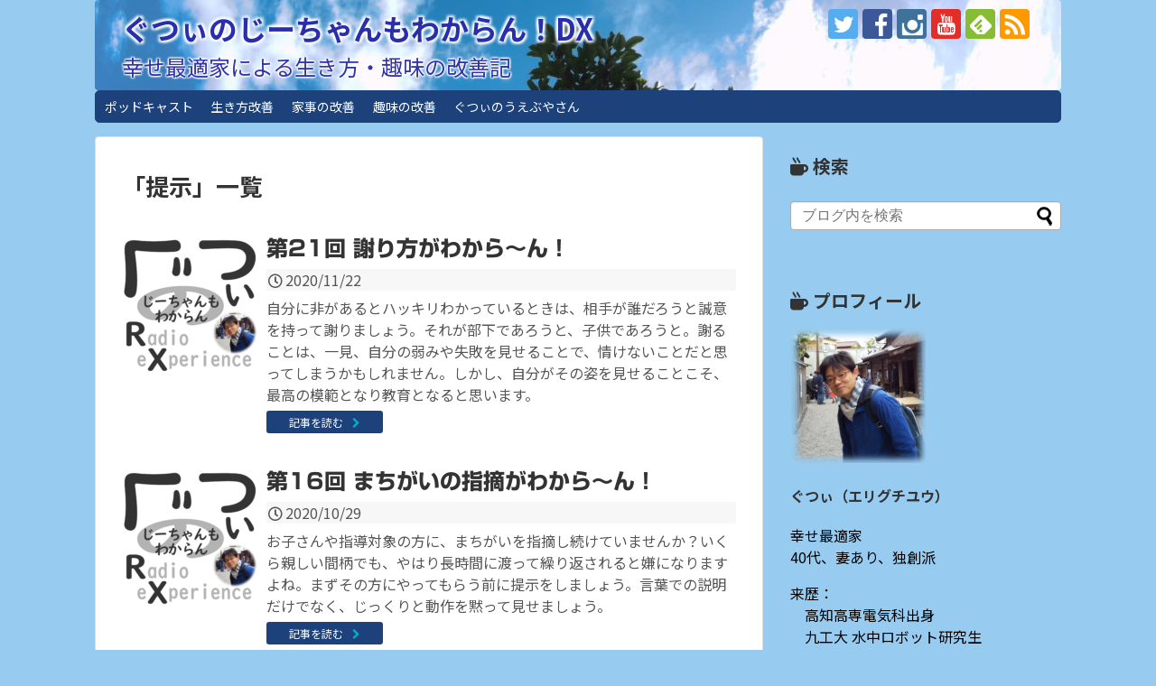

--- FILE ---
content_type: text/html; charset=UTF-8
request_url: https://eriguchiyu.com/tag/%E6%8F%90%E7%A4%BA/
body_size: 15371
content:
<!DOCTYPE html>
<html lang="ja">
<head>
<meta name="google-site-verification" content="q8VZoDAcHfbp0JLwKz9Rzn_N0lZwL0ydPniqT3qSUgY" />
<meta charset="UTF-8">
  <meta name="viewport" content="width=1280, maximum-scale=1, user-scalable=yes">
<link rel="alternate" type="application/rss+xml" title="ぐつぃのじーちゃんもわからん！DX RSS Feed" href="https://eriguchiyu.com/feed/" />
<link rel="pingback" href="https://eriguchiyu.com/xmlrpc.php" />
<meta name="robots" content="noindex,follow">
<meta name="description" content="「提示」の記事一覧です。" />
<meta name="keywords" content="提示" />
<!-- OGP -->
<meta property="og:type" content="website">
<meta property="og:description" content="「提示」の記事一覧です。">
<meta property="og:title" content="  提示 | ぐつぃのじーちゃんもわからん！DX">
<meta property="og:url" content="https://eriguchiyu.com/tag/%e3%83%a2%e3%83%b3%e3%83%86%e3%83%83%e3%82%bd%e3%83%bc%e3%83%aa%e6%95%99%e8%82%b2/">
<meta property="og:image" content="https://eriguchiyu.com/wp-content/uploads/2020/03/cropped-2019_0916_153731_008-1.jpg">
<meta property="og:site_name" content="ぐつぃのじーちゃんもわからん！DX">
<meta property="og:locale" content="ja_JP">
<!-- /OGP -->
<!-- Twitter Card -->
<meta name="twitter:card" content="summary_large_image">
<meta name="twitter:description" content="「提示」の記事一覧です。">
<meta name="twitter:title" content="  提示 | ぐつぃのじーちゃんもわからん！DX">
<meta name="twitter:url" content="https://eriguchiyu.com/tag/%e3%83%a2%e3%83%b3%e3%83%86%e3%83%83%e3%82%bd%e3%83%bc%e3%83%aa%e6%95%99%e8%82%b2/">
<meta name="twitter:domain" content="eriguchiyu.com">
<meta name="twitter:creator" content="@gutwiyu">
<meta name="twitter:site" content="@gutwiyu">
<!-- /Twitter Card -->
<script async src="https://kit.fontawesome.com/96b62a906c.js" crossorigin="anonymous"></script>

<!-- Google Tag Manager -->
<script>(function(w,d,s,l,i){w[l]=w[l]||[];w[l].push({'gtm.start':
new Date().getTime(),event:'gtm.js'});var f=d.getElementsByTagName(s)[0],
j=d.createElement(s),dl=l!='dataLayer'?'&l='+l:'';j.async=true;j.src=
'https://www.googletagmanager.com/gtm.js?id='+i+dl;f.parentNode.insertBefore(j,f);
})(window,document,'script','dataLayer','GTM-MRJVWHC');</script>
<!-- End Google Tag Manager -->


<title>提示  |  ぐつぃのじーちゃんもわからん！DX</title>
<meta name='robots' content='max-image-preview:large' />
<link rel='dns-prefetch' href='//webfonts.xserver.jp' />
<link rel='dns-prefetch' href='//fonts.googleapis.com' />
<link rel="alternate" type="application/rss+xml" title="ぐつぃのじーちゃんもわからん！DX &raquo; フィード" href="https://eriguchiyu.com/feed/" />
<link rel="alternate" type="application/rss+xml" title="ぐつぃのじーちゃんもわからん！DX &raquo; コメントフィード" href="https://eriguchiyu.com/comments/feed/" />
<script type="text/javascript" id="wpp-js" src="https://eriguchiyu.com/wp-content/plugins/wordpress-popular-posts/assets/js/wpp.min.js?ver=7.3.6" data-sampling="0" data-sampling-rate="100" data-api-url="https://eriguchiyu.com/wp-json/wordpress-popular-posts" data-post-id="0" data-token="fbe74abc2e" data-lang="0" data-debug="0"></script>
<link rel="alternate" type="application/rss+xml" title="ぐつぃのじーちゃんもわからん！DX &raquo; 提示 タグのフィード" href="https://eriguchiyu.com/tag/%e6%8f%90%e7%a4%ba/feed/" />
<style id='wp-img-auto-sizes-contain-inline-css' type='text/css'>
img:is([sizes=auto i],[sizes^="auto," i]){contain-intrinsic-size:3000px 1500px}
/*# sourceURL=wp-img-auto-sizes-contain-inline-css */
</style>
<link rel='stylesheet' id='simplicity-style-css' href='https://eriguchiyu.com/wp-content/themes/simplicity2/style.css?ver=6.9&#038;fver=20220507094725' type='text/css' media='all' />
<link rel='stylesheet' id='responsive-style-css' href='https://eriguchiyu.com/wp-content/themes/simplicity2/css/responsive-pc.css?ver=6.9&#038;fver=20220507094725' type='text/css' media='all' />
<link rel='stylesheet' id='skin-style-css' href='https://eriguchiyu.com/wp-content/themes/simplicity2/skins/rurikon-kinari/style.css?ver=6.9&#038;fver=20220507094734' type='text/css' media='all' />
<link rel='stylesheet' id='font-awesome-style-css' href='https://eriguchiyu.com/wp-content/themes/simplicity2/webfonts/css/font-awesome.min.css?ver=6.9&#038;fver=20220507094735' type='text/css' media='all' />
<link rel='stylesheet' id='icomoon-style-css' href='https://eriguchiyu.com/wp-content/themes/simplicity2/webfonts/icomoon/style.css?ver=6.9&#038;fver=20220507094736' type='text/css' media='all' />
<link rel='stylesheet' id='google-fonts-notosansjp-css' href='https://fonts.googleapis.com/earlyaccess/notosansjp.css?ver=6.9' type='text/css' media='all' />
<link rel='stylesheet' id='code-highlight-style-css' href='https://eriguchiyu.com/wp-content/themes/simplicity2/highlight-js/styles/default.css?ver=6.9&#038;fver=20220507094727' type='text/css' media='all' />
<link rel='stylesheet' id='extension-style-css' href='https://eriguchiyu.com/wp-content/themes/simplicity2/css/extension.css?ver=6.9&#038;fver=20220507094725' type='text/css' media='all' />
<style id='extension-style-inline-css' type='text/css'>
a{color:#1e73be}ul.snsp li.twitter-page a span{background-color:#55acee}ul.snsp li.facebook-page a span{background-color:#3b5998}ul.snsp li.google-plus-page a span{background-color:#dd4b39}ul.snsp li.instagram-page a span{background-color:#3f729b}ul.snsp li.hatebu-page a span{background-color:#008fde}ul.snsp li.pinterest-page a span{background-color:#cc2127}ul.snsp li.youtube-page a span{background-color:#e52d27}ul.snsp li.flickr-page a span{background-color:#1d1d1b}ul.snsp li.github-page a span{background-color:#24292e}ul.snsp li.line-page a span{background-color:#00c300}ul.snsp li.feedly-page a span{background-color:#87bd33}ul.snsp li.push7-page a span{background-color:#eeac00}ul.snsp li.rss-page a span{background-color:#fe9900}ul.snsp li a:hover{opacity:.7}.article{font-size:18px} .blog-card-thumbnail-right .blog-card-thumbnail{float:right}.blog-card-thumbnail-right .blog-card-content{margin-left:0;margin-right:110px}.blog-card-thumbnail-right img.blog-card-thumb-image{margin-left:10px;margin-right:0}#sidebar .blog-card-thumbnail-right .blog-card-content{margin-left:0;margin-right:90px}@media screen and (max-width:560px){.blog-card-thumbnail-right .blog-card-content{margin-right:90px}.blog-card-thumbnail-right .blog-card-title{margin-left:0}.blog-card-thumbnail-right img.blog-card-thumb-image{margin-left:5px;margin-right:0}}  body{word-wrap:break-word}#h-top{background-image:url(https://eriguchiyu.com/wp-content/uploads/2020/03/cropped-2019_0916_153731_008-1.jpg)}body{font-family:'Noto Sans JP'}
/*# sourceURL=extension-style-inline-css */
</style>
<link rel='stylesheet' id='child-style-css' href='https://eriguchiyu.com/wp-content/themes/simplicity2-child/style.css?ver=6.9&#038;fver=20250506021120' type='text/css' media='all' />
<link rel='stylesheet' id='print-style-css' href='https://eriguchiyu.com/wp-content/themes/simplicity2/css/print.css?ver=6.9&#038;fver=20220507094725' type='text/css' media='print' />
<style id='wp-emoji-styles-inline-css' type='text/css'>

	img.wp-smiley, img.emoji {
		display: inline !important;
		border: none !important;
		box-shadow: none !important;
		height: 1em !important;
		width: 1em !important;
		margin: 0 0.07em !important;
		vertical-align: -0.1em !important;
		background: none !important;
		padding: 0 !important;
	}
/*# sourceURL=wp-emoji-styles-inline-css */
</style>
<style id='wp-block-library-inline-css' type='text/css'>
:root{--wp-block-synced-color:#7a00df;--wp-block-synced-color--rgb:122,0,223;--wp-bound-block-color:var(--wp-block-synced-color);--wp-editor-canvas-background:#ddd;--wp-admin-theme-color:#007cba;--wp-admin-theme-color--rgb:0,124,186;--wp-admin-theme-color-darker-10:#006ba1;--wp-admin-theme-color-darker-10--rgb:0,107,160.5;--wp-admin-theme-color-darker-20:#005a87;--wp-admin-theme-color-darker-20--rgb:0,90,135;--wp-admin-border-width-focus:2px}@media (min-resolution:192dpi){:root{--wp-admin-border-width-focus:1.5px}}.wp-element-button{cursor:pointer}:root .has-very-light-gray-background-color{background-color:#eee}:root .has-very-dark-gray-background-color{background-color:#313131}:root .has-very-light-gray-color{color:#eee}:root .has-very-dark-gray-color{color:#313131}:root .has-vivid-green-cyan-to-vivid-cyan-blue-gradient-background{background:linear-gradient(135deg,#00d084,#0693e3)}:root .has-purple-crush-gradient-background{background:linear-gradient(135deg,#34e2e4,#4721fb 50%,#ab1dfe)}:root .has-hazy-dawn-gradient-background{background:linear-gradient(135deg,#faaca8,#dad0ec)}:root .has-subdued-olive-gradient-background{background:linear-gradient(135deg,#fafae1,#67a671)}:root .has-atomic-cream-gradient-background{background:linear-gradient(135deg,#fdd79a,#004a59)}:root .has-nightshade-gradient-background{background:linear-gradient(135deg,#330968,#31cdcf)}:root .has-midnight-gradient-background{background:linear-gradient(135deg,#020381,#2874fc)}:root{--wp--preset--font-size--normal:16px;--wp--preset--font-size--huge:42px}.has-regular-font-size{font-size:1em}.has-larger-font-size{font-size:2.625em}.has-normal-font-size{font-size:var(--wp--preset--font-size--normal)}.has-huge-font-size{font-size:var(--wp--preset--font-size--huge)}.has-text-align-center{text-align:center}.has-text-align-left{text-align:left}.has-text-align-right{text-align:right}.has-fit-text{white-space:nowrap!important}#end-resizable-editor-section{display:none}.aligncenter{clear:both}.items-justified-left{justify-content:flex-start}.items-justified-center{justify-content:center}.items-justified-right{justify-content:flex-end}.items-justified-space-between{justify-content:space-between}.screen-reader-text{border:0;clip-path:inset(50%);height:1px;margin:-1px;overflow:hidden;padding:0;position:absolute;width:1px;word-wrap:normal!important}.screen-reader-text:focus{background-color:#ddd;clip-path:none;color:#444;display:block;font-size:1em;height:auto;left:5px;line-height:normal;padding:15px 23px 14px;text-decoration:none;top:5px;width:auto;z-index:100000}html :where(.has-border-color){border-style:solid}html :where([style*=border-top-color]){border-top-style:solid}html :where([style*=border-right-color]){border-right-style:solid}html :where([style*=border-bottom-color]){border-bottom-style:solid}html :where([style*=border-left-color]){border-left-style:solid}html :where([style*=border-width]){border-style:solid}html :where([style*=border-top-width]){border-top-style:solid}html :where([style*=border-right-width]){border-right-style:solid}html :where([style*=border-bottom-width]){border-bottom-style:solid}html :where([style*=border-left-width]){border-left-style:solid}html :where(img[class*=wp-image-]){height:auto;max-width:100%}:where(figure){margin:0 0 1em}html :where(.is-position-sticky){--wp-admin--admin-bar--position-offset:var(--wp-admin--admin-bar--height,0px)}@media screen and (max-width:600px){html :where(.is-position-sticky){--wp-admin--admin-bar--position-offset:0px}}

/*# sourceURL=wp-block-library-inline-css */
</style><style id='wp-block-button-inline-css' type='text/css'>
.wp-block-button__link{align-content:center;box-sizing:border-box;cursor:pointer;display:inline-block;height:100%;text-align:center;word-break:break-word}.wp-block-button__link.aligncenter{text-align:center}.wp-block-button__link.alignright{text-align:right}:where(.wp-block-button__link){border-radius:9999px;box-shadow:none;padding:calc(.667em + 2px) calc(1.333em + 2px);text-decoration:none}.wp-block-button[style*=text-decoration] .wp-block-button__link{text-decoration:inherit}.wp-block-buttons>.wp-block-button.has-custom-width{max-width:none}.wp-block-buttons>.wp-block-button.has-custom-width .wp-block-button__link{width:100%}.wp-block-buttons>.wp-block-button.has-custom-font-size .wp-block-button__link{font-size:inherit}.wp-block-buttons>.wp-block-button.wp-block-button__width-25{width:calc(25% - var(--wp--style--block-gap, .5em)*.75)}.wp-block-buttons>.wp-block-button.wp-block-button__width-50{width:calc(50% - var(--wp--style--block-gap, .5em)*.5)}.wp-block-buttons>.wp-block-button.wp-block-button__width-75{width:calc(75% - var(--wp--style--block-gap, .5em)*.25)}.wp-block-buttons>.wp-block-button.wp-block-button__width-100{flex-basis:100%;width:100%}.wp-block-buttons.is-vertical>.wp-block-button.wp-block-button__width-25{width:25%}.wp-block-buttons.is-vertical>.wp-block-button.wp-block-button__width-50{width:50%}.wp-block-buttons.is-vertical>.wp-block-button.wp-block-button__width-75{width:75%}.wp-block-button.is-style-squared,.wp-block-button__link.wp-block-button.is-style-squared{border-radius:0}.wp-block-button.no-border-radius,.wp-block-button__link.no-border-radius{border-radius:0!important}:root :where(.wp-block-button .wp-block-button__link.is-style-outline),:root :where(.wp-block-button.is-style-outline>.wp-block-button__link){border:2px solid;padding:.667em 1.333em}:root :where(.wp-block-button .wp-block-button__link.is-style-outline:not(.has-text-color)),:root :where(.wp-block-button.is-style-outline>.wp-block-button__link:not(.has-text-color)){color:currentColor}:root :where(.wp-block-button .wp-block-button__link.is-style-outline:not(.has-background)),:root :where(.wp-block-button.is-style-outline>.wp-block-button__link:not(.has-background)){background-color:initial;background-image:none}
/*# sourceURL=https://eriguchiyu.com/wp-includes/blocks/button/style.min.css */
</style>
<style id='wp-block-heading-inline-css' type='text/css'>
h1:where(.wp-block-heading).has-background,h2:where(.wp-block-heading).has-background,h3:where(.wp-block-heading).has-background,h4:where(.wp-block-heading).has-background,h5:where(.wp-block-heading).has-background,h6:where(.wp-block-heading).has-background{padding:1.25em 2.375em}h1.has-text-align-left[style*=writing-mode]:where([style*=vertical-lr]),h1.has-text-align-right[style*=writing-mode]:where([style*=vertical-rl]),h2.has-text-align-left[style*=writing-mode]:where([style*=vertical-lr]),h2.has-text-align-right[style*=writing-mode]:where([style*=vertical-rl]),h3.has-text-align-left[style*=writing-mode]:where([style*=vertical-lr]),h3.has-text-align-right[style*=writing-mode]:where([style*=vertical-rl]),h4.has-text-align-left[style*=writing-mode]:where([style*=vertical-lr]),h4.has-text-align-right[style*=writing-mode]:where([style*=vertical-rl]),h5.has-text-align-left[style*=writing-mode]:where([style*=vertical-lr]),h5.has-text-align-right[style*=writing-mode]:where([style*=vertical-rl]),h6.has-text-align-left[style*=writing-mode]:where([style*=vertical-lr]),h6.has-text-align-right[style*=writing-mode]:where([style*=vertical-rl]){rotate:180deg}
/*# sourceURL=https://eriguchiyu.com/wp-includes/blocks/heading/style.min.css */
</style>
<style id='wp-block-buttons-inline-css' type='text/css'>
.wp-block-buttons{box-sizing:border-box}.wp-block-buttons.is-vertical{flex-direction:column}.wp-block-buttons.is-vertical>.wp-block-button:last-child{margin-bottom:0}.wp-block-buttons>.wp-block-button{display:inline-block;margin:0}.wp-block-buttons.is-content-justification-left{justify-content:flex-start}.wp-block-buttons.is-content-justification-left.is-vertical{align-items:flex-start}.wp-block-buttons.is-content-justification-center{justify-content:center}.wp-block-buttons.is-content-justification-center.is-vertical{align-items:center}.wp-block-buttons.is-content-justification-right{justify-content:flex-end}.wp-block-buttons.is-content-justification-right.is-vertical{align-items:flex-end}.wp-block-buttons.is-content-justification-space-between{justify-content:space-between}.wp-block-buttons.aligncenter{text-align:center}.wp-block-buttons:not(.is-content-justification-space-between,.is-content-justification-right,.is-content-justification-left,.is-content-justification-center) .wp-block-button.aligncenter{margin-left:auto;margin-right:auto;width:100%}.wp-block-buttons[style*=text-decoration] .wp-block-button,.wp-block-buttons[style*=text-decoration] .wp-block-button__link{text-decoration:inherit}.wp-block-buttons.has-custom-font-size .wp-block-button__link{font-size:inherit}.wp-block-buttons .wp-block-button__link{width:100%}.wp-block-button.aligncenter{text-align:center}
/*# sourceURL=https://eriguchiyu.com/wp-includes/blocks/buttons/style.min.css */
</style>
<style id='wp-block-group-inline-css' type='text/css'>
.wp-block-group{box-sizing:border-box}:where(.wp-block-group.wp-block-group-is-layout-constrained){position:relative}
/*# sourceURL=https://eriguchiyu.com/wp-includes/blocks/group/style.min.css */
</style>
<style id='wp-block-paragraph-inline-css' type='text/css'>
.is-small-text{font-size:.875em}.is-regular-text{font-size:1em}.is-large-text{font-size:2.25em}.is-larger-text{font-size:3em}.has-drop-cap:not(:focus):first-letter{float:left;font-size:8.4em;font-style:normal;font-weight:100;line-height:.68;margin:.05em .1em 0 0;text-transform:uppercase}body.rtl .has-drop-cap:not(:focus):first-letter{float:none;margin-left:.1em}p.has-drop-cap.has-background{overflow:hidden}:root :where(p.has-background){padding:1.25em 2.375em}:where(p.has-text-color:not(.has-link-color)) a{color:inherit}p.has-text-align-left[style*="writing-mode:vertical-lr"],p.has-text-align-right[style*="writing-mode:vertical-rl"]{rotate:180deg}
/*# sourceURL=https://eriguchiyu.com/wp-includes/blocks/paragraph/style.min.css */
</style>
<style id='global-styles-inline-css' type='text/css'>
:root{--wp--preset--aspect-ratio--square: 1;--wp--preset--aspect-ratio--4-3: 4/3;--wp--preset--aspect-ratio--3-4: 3/4;--wp--preset--aspect-ratio--3-2: 3/2;--wp--preset--aspect-ratio--2-3: 2/3;--wp--preset--aspect-ratio--16-9: 16/9;--wp--preset--aspect-ratio--9-16: 9/16;--wp--preset--color--black: #000000;--wp--preset--color--cyan-bluish-gray: #abb8c3;--wp--preset--color--white: #ffffff;--wp--preset--color--pale-pink: #f78da7;--wp--preset--color--vivid-red: #cf2e2e;--wp--preset--color--luminous-vivid-orange: #ff6900;--wp--preset--color--luminous-vivid-amber: #fcb900;--wp--preset--color--light-green-cyan: #7bdcb5;--wp--preset--color--vivid-green-cyan: #00d084;--wp--preset--color--pale-cyan-blue: #8ed1fc;--wp--preset--color--vivid-cyan-blue: #0693e3;--wp--preset--color--vivid-purple: #9b51e0;--wp--preset--gradient--vivid-cyan-blue-to-vivid-purple: linear-gradient(135deg,rgb(6,147,227) 0%,rgb(155,81,224) 100%);--wp--preset--gradient--light-green-cyan-to-vivid-green-cyan: linear-gradient(135deg,rgb(122,220,180) 0%,rgb(0,208,130) 100%);--wp--preset--gradient--luminous-vivid-amber-to-luminous-vivid-orange: linear-gradient(135deg,rgb(252,185,0) 0%,rgb(255,105,0) 100%);--wp--preset--gradient--luminous-vivid-orange-to-vivid-red: linear-gradient(135deg,rgb(255,105,0) 0%,rgb(207,46,46) 100%);--wp--preset--gradient--very-light-gray-to-cyan-bluish-gray: linear-gradient(135deg,rgb(238,238,238) 0%,rgb(169,184,195) 100%);--wp--preset--gradient--cool-to-warm-spectrum: linear-gradient(135deg,rgb(74,234,220) 0%,rgb(151,120,209) 20%,rgb(207,42,186) 40%,rgb(238,44,130) 60%,rgb(251,105,98) 80%,rgb(254,248,76) 100%);--wp--preset--gradient--blush-light-purple: linear-gradient(135deg,rgb(255,206,236) 0%,rgb(152,150,240) 100%);--wp--preset--gradient--blush-bordeaux: linear-gradient(135deg,rgb(254,205,165) 0%,rgb(254,45,45) 50%,rgb(107,0,62) 100%);--wp--preset--gradient--luminous-dusk: linear-gradient(135deg,rgb(255,203,112) 0%,rgb(199,81,192) 50%,rgb(65,88,208) 100%);--wp--preset--gradient--pale-ocean: linear-gradient(135deg,rgb(255,245,203) 0%,rgb(182,227,212) 50%,rgb(51,167,181) 100%);--wp--preset--gradient--electric-grass: linear-gradient(135deg,rgb(202,248,128) 0%,rgb(113,206,126) 100%);--wp--preset--gradient--midnight: linear-gradient(135deg,rgb(2,3,129) 0%,rgb(40,116,252) 100%);--wp--preset--font-size--small: 13px;--wp--preset--font-size--medium: 20px;--wp--preset--font-size--large: 36px;--wp--preset--font-size--x-large: 42px;--wp--preset--spacing--20: 0.44rem;--wp--preset--spacing--30: 0.67rem;--wp--preset--spacing--40: 1rem;--wp--preset--spacing--50: 1.5rem;--wp--preset--spacing--60: 2.25rem;--wp--preset--spacing--70: 3.38rem;--wp--preset--spacing--80: 5.06rem;--wp--preset--shadow--natural: 6px 6px 9px rgba(0, 0, 0, 0.2);--wp--preset--shadow--deep: 12px 12px 50px rgba(0, 0, 0, 0.4);--wp--preset--shadow--sharp: 6px 6px 0px rgba(0, 0, 0, 0.2);--wp--preset--shadow--outlined: 6px 6px 0px -3px rgb(255, 255, 255), 6px 6px rgb(0, 0, 0);--wp--preset--shadow--crisp: 6px 6px 0px rgb(0, 0, 0);}:where(.is-layout-flex){gap: 0.5em;}:where(.is-layout-grid){gap: 0.5em;}body .is-layout-flex{display: flex;}.is-layout-flex{flex-wrap: wrap;align-items: center;}.is-layout-flex > :is(*, div){margin: 0;}body .is-layout-grid{display: grid;}.is-layout-grid > :is(*, div){margin: 0;}:where(.wp-block-columns.is-layout-flex){gap: 2em;}:where(.wp-block-columns.is-layout-grid){gap: 2em;}:where(.wp-block-post-template.is-layout-flex){gap: 1.25em;}:where(.wp-block-post-template.is-layout-grid){gap: 1.25em;}.has-black-color{color: var(--wp--preset--color--black) !important;}.has-cyan-bluish-gray-color{color: var(--wp--preset--color--cyan-bluish-gray) !important;}.has-white-color{color: var(--wp--preset--color--white) !important;}.has-pale-pink-color{color: var(--wp--preset--color--pale-pink) !important;}.has-vivid-red-color{color: var(--wp--preset--color--vivid-red) !important;}.has-luminous-vivid-orange-color{color: var(--wp--preset--color--luminous-vivid-orange) !important;}.has-luminous-vivid-amber-color{color: var(--wp--preset--color--luminous-vivid-amber) !important;}.has-light-green-cyan-color{color: var(--wp--preset--color--light-green-cyan) !important;}.has-vivid-green-cyan-color{color: var(--wp--preset--color--vivid-green-cyan) !important;}.has-pale-cyan-blue-color{color: var(--wp--preset--color--pale-cyan-blue) !important;}.has-vivid-cyan-blue-color{color: var(--wp--preset--color--vivid-cyan-blue) !important;}.has-vivid-purple-color{color: var(--wp--preset--color--vivid-purple) !important;}.has-black-background-color{background-color: var(--wp--preset--color--black) !important;}.has-cyan-bluish-gray-background-color{background-color: var(--wp--preset--color--cyan-bluish-gray) !important;}.has-white-background-color{background-color: var(--wp--preset--color--white) !important;}.has-pale-pink-background-color{background-color: var(--wp--preset--color--pale-pink) !important;}.has-vivid-red-background-color{background-color: var(--wp--preset--color--vivid-red) !important;}.has-luminous-vivid-orange-background-color{background-color: var(--wp--preset--color--luminous-vivid-orange) !important;}.has-luminous-vivid-amber-background-color{background-color: var(--wp--preset--color--luminous-vivid-amber) !important;}.has-light-green-cyan-background-color{background-color: var(--wp--preset--color--light-green-cyan) !important;}.has-vivid-green-cyan-background-color{background-color: var(--wp--preset--color--vivid-green-cyan) !important;}.has-pale-cyan-blue-background-color{background-color: var(--wp--preset--color--pale-cyan-blue) !important;}.has-vivid-cyan-blue-background-color{background-color: var(--wp--preset--color--vivid-cyan-blue) !important;}.has-vivid-purple-background-color{background-color: var(--wp--preset--color--vivid-purple) !important;}.has-black-border-color{border-color: var(--wp--preset--color--black) !important;}.has-cyan-bluish-gray-border-color{border-color: var(--wp--preset--color--cyan-bluish-gray) !important;}.has-white-border-color{border-color: var(--wp--preset--color--white) !important;}.has-pale-pink-border-color{border-color: var(--wp--preset--color--pale-pink) !important;}.has-vivid-red-border-color{border-color: var(--wp--preset--color--vivid-red) !important;}.has-luminous-vivid-orange-border-color{border-color: var(--wp--preset--color--luminous-vivid-orange) !important;}.has-luminous-vivid-amber-border-color{border-color: var(--wp--preset--color--luminous-vivid-amber) !important;}.has-light-green-cyan-border-color{border-color: var(--wp--preset--color--light-green-cyan) !important;}.has-vivid-green-cyan-border-color{border-color: var(--wp--preset--color--vivid-green-cyan) !important;}.has-pale-cyan-blue-border-color{border-color: var(--wp--preset--color--pale-cyan-blue) !important;}.has-vivid-cyan-blue-border-color{border-color: var(--wp--preset--color--vivid-cyan-blue) !important;}.has-vivid-purple-border-color{border-color: var(--wp--preset--color--vivid-purple) !important;}.has-vivid-cyan-blue-to-vivid-purple-gradient-background{background: var(--wp--preset--gradient--vivid-cyan-blue-to-vivid-purple) !important;}.has-light-green-cyan-to-vivid-green-cyan-gradient-background{background: var(--wp--preset--gradient--light-green-cyan-to-vivid-green-cyan) !important;}.has-luminous-vivid-amber-to-luminous-vivid-orange-gradient-background{background: var(--wp--preset--gradient--luminous-vivid-amber-to-luminous-vivid-orange) !important;}.has-luminous-vivid-orange-to-vivid-red-gradient-background{background: var(--wp--preset--gradient--luminous-vivid-orange-to-vivid-red) !important;}.has-very-light-gray-to-cyan-bluish-gray-gradient-background{background: var(--wp--preset--gradient--very-light-gray-to-cyan-bluish-gray) !important;}.has-cool-to-warm-spectrum-gradient-background{background: var(--wp--preset--gradient--cool-to-warm-spectrum) !important;}.has-blush-light-purple-gradient-background{background: var(--wp--preset--gradient--blush-light-purple) !important;}.has-blush-bordeaux-gradient-background{background: var(--wp--preset--gradient--blush-bordeaux) !important;}.has-luminous-dusk-gradient-background{background: var(--wp--preset--gradient--luminous-dusk) !important;}.has-pale-ocean-gradient-background{background: var(--wp--preset--gradient--pale-ocean) !important;}.has-electric-grass-gradient-background{background: var(--wp--preset--gradient--electric-grass) !important;}.has-midnight-gradient-background{background: var(--wp--preset--gradient--midnight) !important;}.has-small-font-size{font-size: var(--wp--preset--font-size--small) !important;}.has-medium-font-size{font-size: var(--wp--preset--font-size--medium) !important;}.has-large-font-size{font-size: var(--wp--preset--font-size--large) !important;}.has-x-large-font-size{font-size: var(--wp--preset--font-size--x-large) !important;}
/*# sourceURL=global-styles-inline-css */
</style>

<style id='classic-theme-styles-inline-css' type='text/css'>
/*! This file is auto-generated */
.wp-block-button__link{color:#fff;background-color:#32373c;border-radius:9999px;box-shadow:none;text-decoration:none;padding:calc(.667em + 2px) calc(1.333em + 2px);font-size:1.125em}.wp-block-file__button{background:#32373c;color:#fff;text-decoration:none}
/*# sourceURL=/wp-includes/css/classic-themes.min.css */
</style>
<link rel='stylesheet' id='owl.carousel-css' href='https://eriguchiyu.com/wp-content/plugins/owl-carousel-wp/vendors/owl-carousel/assets/owl.carousel.min.css?ver=6.9&#038;fver=20250127015242' type='text/css' media='all' />
<link rel='stylesheet' id='tc-owmcarousel-style-css' href='https://eriguchiyu.com/wp-content/plugins/owl-carousel-wp/vendors/custom/style.custom.css?ver=6.9&#038;fver=20250127015242' type='text/css' media='all' />
<link rel='stylesheet' id='toc-screen-css' href='https://eriguchiyu.com/wp-content/plugins/table-of-contents-plus/screen.min.css?ver=2411.1&#038;fver=20241121034520' type='text/css' media='all' />
<script type="text/javascript" src="https://eriguchiyu.com/wp-includes/js/jquery/jquery.min.js?ver=3.7.1" id="jquery-core-js"></script>
<script type="text/javascript" src="https://eriguchiyu.com/wp-includes/js/jquery/jquery-migrate.min.js?ver=3.4.1" id="jquery-migrate-js"></script>
<script type="text/javascript" src="//webfonts.xserver.jp/js/xserverv3.js?fadein=0&amp;ver=2.0.9" id="typesquare_std-js"></script>

<link rel="alternate" type="application/rss+xml" title="ポッドキャストの RSS フィード" href="https://eriguchiyu.com/feed/podcast" />

<style type='text/css'>
#post-1634 h1,#post-1634 h2,#post-1634 h3,#post-1634 h1:lang(ja),#post-1634 h2:lang(ja),#post-1634 h3:lang(ja),#post-1634 .entry-title:lang(ja){ font-family: "新ゴ B";}#post-1634 h4,#post-1634 h5,#post-1634 h6,#post-1634 h4:lang(ja),#post-1634 h5:lang(ja),#post-1634 h6:lang(ja),#post-1634 div.entry-meta span:lang(ja),#post-1634 footer.entry-footer span:lang(ja){ font-family: "新ゴ B";}#post-1634.hentry,#post-1634 .entry-content p,#post-1634 .post-inner.entry-content p,#post-1634 #comments div:lang(ja){ font-family: "新ゴ R";}#post-1634 strong,#post-1634 b,#post-1634 #comments .comment-author .fn:lang(ja){ font-family: "新ゴ B";}#post-1555 h1,#post-1555 h2,#post-1555 h3,#post-1555 h1:lang(ja),#post-1555 h2:lang(ja),#post-1555 h3:lang(ja),#post-1555 .entry-title:lang(ja){ font-family: "新ゴ B";}#post-1555 h4,#post-1555 h5,#post-1555 h6,#post-1555 h4:lang(ja),#post-1555 h5:lang(ja),#post-1555 h6:lang(ja),#post-1555 div.entry-meta span:lang(ja),#post-1555 footer.entry-footer span:lang(ja){ font-family: "新ゴ B";}#post-1555.hentry,#post-1555 .entry-content p,#post-1555 .post-inner.entry-content p,#post-1555 #comments div:lang(ja){ font-family: "新ゴ R";}#post-1555 strong,#post-1555 b,#post-1555 #comments .comment-author .fn:lang(ja){ font-family: "新ゴ B";}</style>
            <style id="wpp-loading-animation-styles">@-webkit-keyframes bgslide{from{background-position-x:0}to{background-position-x:-200%}}@keyframes bgslide{from{background-position-x:0}to{background-position-x:-200%}}.wpp-widget-block-placeholder,.wpp-shortcode-placeholder{margin:0 auto;width:60px;height:3px;background:#dd3737;background:linear-gradient(90deg,#dd3737 0%,#571313 10%,#dd3737 100%);background-size:200% auto;border-radius:3px;-webkit-animation:bgslide 1s infinite linear;animation:bgslide 1s infinite linear}</style>
            <style type="text/css" id="custom-background-css">
body.custom-background { background-color: #98cbf0; }
</style>
	<!-- Google Analytics -->
<script>
  (function(i,s,o,g,r,a,m){i['GoogleAnalyticsObject']=r;i[r]=i[r]||function(){
  (i[r].q=i[r].q||[]).push(arguments)},i[r].l=1*new Date();a=s.createElement(o),
  m=s.getElementsByTagName(o)[0];a.async=1;a.src=g;m.parentNode.insertBefore(a,m)
  })(window,document,'script','//www.google-analytics.com/analytics.js','ga');

  ga('create', 'UA-98614474-2', 'auto');
    ga('require', 'displayfeatures');
    ga('send', 'pageview');
</script>
<!-- /Google Analytics -->
<link rel="icon" href="https://eriguchiyu.com/wp-content/uploads/2025/05/cropped-icon_gutwi_r-32x32.png" sizes="32x32" />
<link rel="icon" href="https://eriguchiyu.com/wp-content/uploads/2025/05/cropped-icon_gutwi_r-192x192.png" sizes="192x192" />
<link rel="apple-touch-icon" href="https://eriguchiyu.com/wp-content/uploads/2025/05/cropped-icon_gutwi_r-180x180.png" />
<meta name="msapplication-TileImage" content="https://eriguchiyu.com/wp-content/uploads/2025/05/cropped-icon_gutwi_r-270x270.png" />
</head>
  <body class="archive tag tag-324 custom-background wp-theme-simplicity2 wp-child-theme-simplicity2-child" itemscope itemtype="https://schema.org/WebPage">

			<!-- Google Tag Manager (noscript) -->
		<noscript><iframe src="https://www.googletagmanager.com/ns.html?id=GTM-MRJVWHC"
		height="0" width="0" style="display:none;visibility:hidden"></iframe></noscript>
		<!-- End Google Tag Manager (noscript) -->
			
    <div id="container">

      <!-- header -->
      <header itemscope itemtype="https://schema.org/WPHeader">
        <div id="header" class="clearfix">
          <div id="header-in">

                        <div id="h-top">
              <!-- モバイルメニュー表示用のボタン -->
<div id="mobile-menu">
  <a id="mobile-menu-toggle" href="#"><span class="fa fa-bars fa-2x"></span></a>
</div>

              <div class="alignleft top-title-catchphrase">
                <!-- サイトのタイトル -->
<p id="site-title" itemscope itemtype="https://schema.org/Organization">
  <a href="https://eriguchiyu.com/">ぐつぃのじーちゃんもわからん！DX</a></p>
<!-- サイトの概要 -->
<p id="site-description">
  幸せ最適家による生き方・趣味の改善記</p>
              </div>

              <div class="alignright top-sns-follows">
                                <!-- SNSページ -->
<div class="sns-pages">
<p class="sns-follow-msg">フォローする</p>
<ul class="snsp">
<li class="twitter-page"><a href="//twitter.com/gutwiyu" target="_blank" title="Twitterをフォロー" rel="nofollow"><span class="icon-twitter-logo"></span></a></li><li class="facebook-page"><a href="//www.facebook.com/yu.eriguchi.3" target="_blank" title="Facebookをフォロー" rel="nofollow"><span class="icon-facebook-logo"></span></a></li><li class="instagram-page"><a href="//instagram.com/yueriguchi" target="_blank" title="Instagramをフォロー" rel="nofollow"><span class="icon-instagram-logo"></span></a></li><li class="youtube-page"><a href="https://www.youtube.com/channel/UCyCP9kYjpe8KF-TqgdNB7vQ" target="_blank" title="YouTubeをフォロー" rel="nofollow"><span class="icon-youtube-logo"></span></a></li><li class="feedly-page"><a href="//feedly.com/i/discover/sources/search/feed/https%3A%2F%2Feriguchiyu.com" target="blank" title="feedlyで更新情報を購読" rel="nofollow"><span class="icon-feedly-logo"></span></a></li><li class="rss-page"><a href="https://eriguchiyu.com/feed/" target="_blank" title="RSSで更新情報をフォロー" rel="nofollow"><span class="icon-rss-logo"></span></a></li>  </ul>
</div>
                              </div>

            </div><!-- /#h-top -->
          </div><!-- /#header-in -->
        </div><!-- /#header -->
      </header>

      <!-- Navigation -->
<nav itemscope itemtype="https://schema.org/SiteNavigationElement">
  <div id="navi">
      	<div id="navi-in">
      <div class="menu-%e3%83%88%e3%83%83%e3%83%97%e3%83%a1%e3%83%8b%e3%83%a5%e3%83%bc-container"><ul id="menu-%e3%83%88%e3%83%83%e3%83%97%e3%83%a1%e3%83%8b%e3%83%a5%e3%83%bc" class="menu"><li id="menu-item-8681" class="menu-item menu-item-type-taxonomy menu-item-object-category menu-item-has-children menu-item-8681"><a href="https://eriguchiyu.com/category/podcast/">ポッドキャスト</a>
<ul class="sub-menu">
	<li id="menu-item-11662" class="menu-item menu-item-type-taxonomy menu-item-object-category menu-item-11662"><a href="https://eriguchiyu.com/category/podcast/gyyu/">言語優位者の憂鬱</a></li>
</ul>
</li>
<li id="menu-item-1309" class="menu-item menu-item-type-taxonomy menu-item-object-category menu-item-1309"><a href="https://eriguchiyu.com/category/howtolive/">生き方改善</a></li>
<li id="menu-item-4562" class="menu-item menu-item-type-taxonomy menu-item-object-category menu-item-has-children menu-item-4562"><a href="https://eriguchiyu.com/category/housework/">家事の改善</a>
<ul class="sub-menu">
	<li id="menu-item-4557" class="menu-item menu-item-type-taxonomy menu-item-object-category menu-item-4557"><a href="https://eriguchiyu.com/category/housework/music/">BGM</a></li>
</ul>
</li>
<li id="menu-item-4554" class="menu-item menu-item-type-taxonomy menu-item-object-category menu-item-has-children menu-item-4554"><a href="https://eriguchiyu.com/category/hobby/">趣味の改善</a>
<ul class="sub-menu">
	<li id="menu-item-4555" class="menu-item menu-item-type-taxonomy menu-item-object-category menu-item-4555"><a href="https://eriguchiyu.com/category/hobby/vehicle/">乗り物</a></li>
	<li id="menu-item-4651" class="menu-item menu-item-type-taxonomy menu-item-object-category menu-item-4651"><a href="https://eriguchiyu.com/category/hobby/instrument/">楽器</a></li>
	<li id="menu-item-4657" class="menu-item menu-item-type-taxonomy menu-item-object-category menu-item-has-children menu-item-4657"><a href="https://eriguchiyu.com/category/hobby/words/">言葉</a>
	<ul class="sub-menu">
		<li id="menu-item-11663" class="menu-item menu-item-type-taxonomy menu-item-object-category menu-item-11663"><a href="https://eriguchiyu.com/category/podcast/gyyu/">言語優位者の憂鬱</a></li>
	</ul>
</li>
	<li id="menu-item-4561" class="menu-item menu-item-type-taxonomy menu-item-object-category menu-item-4561"><a href="https://eriguchiyu.com/category/hobby/tool/">ツール</a></li>
	<li id="menu-item-4556" class="menu-item menu-item-type-taxonomy menu-item-object-category menu-item-4556"><a href="https://eriguchiyu.com/category/hobby/coffee/">コーヒー</a></li>
	<li id="menu-item-4559" class="menu-item menu-item-type-taxonomy menu-item-object-category menu-item-4559"><a href="https://eriguchiyu.com/category/shopping/alcohol/">お酒</a></li>
	<li id="menu-item-4560" class="menu-item menu-item-type-taxonomy menu-item-object-category menu-item-4560"><a href="https://eriguchiyu.com/category/shopping/sweets/">お菓子</a></li>
</ul>
</li>
<li id="menu-item-1406" class="menu-item menu-item-type-post_type menu-item-object-page menu-item-1406"><a href="https://eriguchiyu.com/webyasan/">ぐつぃのうえぶやさん</a></li>
</ul></div>    </div><!-- /#navi-in -->
  </div><!-- /#navi -->
</nav>
<!-- /Navigation -->
      <!-- 本体部分 -->
      <div id="body">
        <div id="body-in" class="cf">

          
          <!-- main -->
          <main itemscope itemprop="mainContentOfPage">
            <div id="main" itemscope itemtype="https://schema.org/Blog">

  <h1 id="archive-title"><span class="archive-title-pb">「</span><span class="archive-title-text">提示</span><span class="archive-title-pa">」</span><span class="archive-title-list-text">一覧</span></h1>






<div id="list">
<!-- 記事一覧 -->
<article id="post-1634" class="entry cf entry-card post-1634 post type-post status-publish format-standard has-post-thumbnail category-podcast category-howtolive tag-285 tag-324 tag-344 tag-343 series--radio-exp">
  <figure class="entry-thumb">
                  <a href="https://eriguchiyu.com/2020/11/22/gcwkrn0021/" class="entry-image entry-image-link" title="第21回 謝り方がわから～ん！"><img width="150" height="150" src="https://eriguchiyu.com/wp-content/uploads/2020/10/GutwiRadioCover2-150x150.png" class="entry-thumnail wp-post-image" alt="" decoding="async" srcset="https://eriguchiyu.com/wp-content/uploads/2020/10/GutwiRadioCover2-150x150.png 150w, https://eriguchiyu.com/wp-content/uploads/2020/10/GutwiRadioCover2-e1700295894581.png 640w, https://eriguchiyu.com/wp-content/uploads/2020/10/GutwiRadioCover2-1024x1024.png 1024w, https://eriguchiyu.com/wp-content/uploads/2020/10/GutwiRadioCover2-768x768.png 768w, https://eriguchiyu.com/wp-content/uploads/2020/10/GutwiRadioCover2-1536x1536.png 1536w, https://eriguchiyu.com/wp-content/uploads/2020/10/GutwiRadioCover2-100x100.png 100w, https://eriguchiyu.com/wp-content/uploads/2020/10/GutwiRadioCover2-320x320.png 320w" sizes="(max-width: 150px) 100vw, 150px" /></a>
            </figure><!-- /.entry-thumb -->

  <div class="entry-card-content">
  <header>
    <h2><a href="https://eriguchiyu.com/2020/11/22/gcwkrn0021/" class="entry-title entry-title-link" title="第21回 謝り方がわから～ん！">第21回 謝り方がわから～ん！</a></h2>
    <p class="post-meta">
            <span class="post-date"><span class="fa fa-clock-o fa-fw"></span><span class="published">2020/11/22</span></span>
      
      
      
      
    </p><!-- /.post-meta -->
      </header>
  <p class="entry-snippet">自分に非があるとハッキリわかっているときは、相手が誰だろうと誠意を持って謝りましょう。それが部下であろうと、子供であろうと。謝ることは、一見、自分の弱みや失敗を見せることで、情けないことだと思ってしまうかもしれません。しかし、自分がその姿を見せることこそ、最高の模範となり教育となると思います。</p>

    <footer>
    <p class="entry-read"><a href="https://eriguchiyu.com/2020/11/22/gcwkrn0021/" class="entry-read-link">記事を読む</a></p>
  </footer>
  
</div><!-- /.entry-card-content -->
</article><article id="post-1555" class="entry cf entry-card post-1555 post type-post status-publish format-standard has-post-thumbnail category-podcast category-howtolive tag-325 tag-285 tag-323 tag-324 series--radio-exp">
  <figure class="entry-thumb">
                  <a href="https://eriguchiyu.com/2020/10/29/gcwkrn0016/" class="entry-image entry-image-link" title="第16回 まちがいの指摘がわから～ん！"><img width="150" height="150" src="https://eriguchiyu.com/wp-content/uploads/2020/10/GutwiRadioCover2-150x150.png" class="entry-thumnail wp-post-image" alt="" decoding="async" srcset="https://eriguchiyu.com/wp-content/uploads/2020/10/GutwiRadioCover2-150x150.png 150w, https://eriguchiyu.com/wp-content/uploads/2020/10/GutwiRadioCover2-e1700295894581.png 640w, https://eriguchiyu.com/wp-content/uploads/2020/10/GutwiRadioCover2-1024x1024.png 1024w, https://eriguchiyu.com/wp-content/uploads/2020/10/GutwiRadioCover2-768x768.png 768w, https://eriguchiyu.com/wp-content/uploads/2020/10/GutwiRadioCover2-1536x1536.png 1536w, https://eriguchiyu.com/wp-content/uploads/2020/10/GutwiRadioCover2-100x100.png 100w, https://eriguchiyu.com/wp-content/uploads/2020/10/GutwiRadioCover2-320x320.png 320w" sizes="(max-width: 150px) 100vw, 150px" /></a>
            </figure><!-- /.entry-thumb -->

  <div class="entry-card-content">
  <header>
    <h2><a href="https://eriguchiyu.com/2020/10/29/gcwkrn0016/" class="entry-title entry-title-link" title="第16回 まちがいの指摘がわから～ん！">第16回 まちがいの指摘がわから～ん！</a></h2>
    <p class="post-meta">
            <span class="post-date"><span class="fa fa-clock-o fa-fw"></span><span class="published">2020/10/29</span></span>
      
      
      
      
    </p><!-- /.post-meta -->
      </header>
  <p class="entry-snippet">お子さんや指導対象の方に、まちがいを指摘し続けていませんか？いくら親しい間柄でも、やはり長時間に渡って繰り返されると嫌になりますよね。まずその方にやってもらう前に提示をしましょう。言葉での説明だけでなく、じっくりと動作を黙って見せましょう。</p>

    <footer>
    <p class="entry-read"><a href="https://eriguchiyu.com/2020/10/29/gcwkrn0016/" class="entry-read-link">記事を読む</a></p>
  </footer>
  
</div><!-- /.entry-card-content -->
</article>  <div class="clear"></div>
</div><!-- /#list -->


<div id="widget-index-bottom" class="widgets">          <aside id="popular_ranking-3" class="widget-index-bottom widget_popular_ranking"><div class="widget-index-bottom-title main-widget-label">人気記事</div><ul class="wpp-list">
<li class=""><a href="https://eriguchiyu.com/2019/05/06/venova/" target="_self"><img src="https://eriguchiyu.com/wp-content/uploads/wordpress-popular-posts/828-featured-75x75.jpg" srcset="https://eriguchiyu.com/wp-content/uploads/wordpress-popular-posts/828-featured-75x75.jpg, https://eriguchiyu.com/wp-content/uploads/wordpress-popular-posts/828-featured-75x75@1.5x.jpg 1.5x, https://eriguchiyu.com/wp-content/uploads/wordpress-popular-posts/828-featured-75x75@2x.jpg 2x, https://eriguchiyu.com/wp-content/uploads/wordpress-popular-posts/828-featured-75x75@2.5x.jpg 2.5x, https://eriguchiyu.com/wp-content/uploads/wordpress-popular-posts/828-featured-75x75@3x.jpg 3x" width="75" height="75" alt="ヴェノーヴァ秘密の練習場所" class="wpp-thumbnail wpp_featured wpp_cached_thumb" decoding="async" loading="lazy"></a> <a href="https://eriguchiyu.com/2019/05/06/venova/" class="wpp-post-title" target="_self">楽器素人がヴェノーヴァを買って、うるさいから秘密の場所で練習中</a> <span class="wpp-meta post-stats"><span class="wpp-views">4件のビュー</span></span><p class="wpp-excerpt"></p></li>
<li class=""><a href="https://eriguchiyu.com/2025/03/23/gcwkrn0053/" target="_self"><img src="https://eriguchiyu.com/wp-content/uploads/wordpress-popular-posts/10393-featured-75x75.jpg" srcset="https://eriguchiyu.com/wp-content/uploads/wordpress-popular-posts/10393-featured-75x75.jpg, https://eriguchiyu.com/wp-content/uploads/wordpress-popular-posts/10393-featured-75x75@1.5x.jpg 1.5x, https://eriguchiyu.com/wp-content/uploads/wordpress-popular-posts/10393-featured-75x75@2x.jpg 2x, https://eriguchiyu.com/wp-content/uploads/wordpress-popular-posts/10393-featured-75x75@2.5x.jpg 2.5x, https://eriguchiyu.com/wp-content/uploads/wordpress-popular-posts/10393-featured-75x75@3x.jpg 3x" width="75" height="75" alt="" class="wpp-thumbnail wpp_featured wpp_cached_thumb" decoding="async" loading="lazy"></a> <a href="https://eriguchiyu.com/2025/03/23/gcwkrn0053/" class="wpp-post-title" target="_self">第53回 ワイヤレスピンマイクの選び方 が わから〜ん</a> <span class="wpp-meta post-stats"><span class="wpp-views">4件のビュー</span></span><p class="wpp-excerpt"></p></li>
<li class=""><a href="https://eriguchiyu.com/2025/09/03/gcwkrn0060/" target="_self"><img src="https://eriguchiyu.com/wp-content/uploads/wordpress-popular-posts/11573-featured-75x75.jpg" srcset="https://eriguchiyu.com/wp-content/uploads/wordpress-popular-posts/11573-featured-75x75.jpg, https://eriguchiyu.com/wp-content/uploads/wordpress-popular-posts/11573-featured-75x75@1.5x.jpg 1.5x, https://eriguchiyu.com/wp-content/uploads/wordpress-popular-posts/11573-featured-75x75@2x.jpg 2x, https://eriguchiyu.com/wp-content/uploads/wordpress-popular-posts/11573-featured-75x75@2.5x.jpg 2.5x, https://eriguchiyu.com/wp-content/uploads/wordpress-popular-posts/11573-featured-75x75@3x.jpg 3x" width="75" height="75" alt="" class="wpp-thumbnail wpp_featured wpp_cached_thumb" decoding="async" loading="lazy"></a> <a href="https://eriguchiyu.com/2025/09/03/gcwkrn0060/" class="wpp-post-title" target="_self">第60回 お休みします が わから〜ん</a> <span class="wpp-meta post-stats"><span class="wpp-views">3件のビュー</span></span><p class="wpp-excerpt"></p></li>
<li class=""><a href="https://eriguchiyu.com/2025/12/30/gcwkrn0064/" target="_self"><img src="https://eriguchiyu.com/wp-content/uploads/wordpress-popular-posts/11823-featured-75x75.jpg" srcset="https://eriguchiyu.com/wp-content/uploads/wordpress-popular-posts/11823-featured-75x75.jpg, https://eriguchiyu.com/wp-content/uploads/wordpress-popular-posts/11823-featured-75x75@1.5x.jpg 1.5x, https://eriguchiyu.com/wp-content/uploads/wordpress-popular-posts/11823-featured-75x75@2x.jpg 2x, https://eriguchiyu.com/wp-content/uploads/wordpress-popular-posts/11823-featured-75x75@2.5x.jpg 2.5x, https://eriguchiyu.com/wp-content/uploads/wordpress-popular-posts/11823-featured-75x75@3x.jpg 3x" width="75" height="75" alt="" class="wpp-thumbnail wpp_featured wpp_cached_thumb" decoding="async" loading="lazy"></a> <a href="https://eriguchiyu.com/2025/12/30/gcwkrn0064/" class="wpp-post-title" target="_self">第64回 心体の緩め方 が わから〜ん</a> <span class="wpp-meta post-stats"><span class="wpp-views">2件のビュー</span></span><p class="wpp-excerpt"></p></li>
<li class=""><a href="https://eriguchiyu.com/2025/04/19/post-10563/" target="_self"><img src="https://eriguchiyu.com/wp-content/uploads/wordpress-popular-posts/10563-featured-75x75.jpg" srcset="https://eriguchiyu.com/wp-content/uploads/wordpress-popular-posts/10563-featured-75x75.jpg, https://eriguchiyu.com/wp-content/uploads/wordpress-popular-posts/10563-featured-75x75@1.5x.jpg 1.5x, https://eriguchiyu.com/wp-content/uploads/wordpress-popular-posts/10563-featured-75x75@2x.jpg 2x, https://eriguchiyu.com/wp-content/uploads/wordpress-popular-posts/10563-featured-75x75@2.5x.jpg 2.5x, https://eriguchiyu.com/wp-content/uploads/wordpress-popular-posts/10563-featured-75x75@3x.jpg 3x" width="75" height="75" alt="" class="wpp-thumbnail wpp_featured wpp_cached_thumb" decoding="async" loading="lazy"></a> <a href="https://eriguchiyu.com/2025/04/19/post-10563/" class="wpp-post-title" target="_self">第55回 惨めさの受け入れ方 が わから〜ん</a> <span class="wpp-meta post-stats"><span class="wpp-views">2件のビュー</span></span><p class="wpp-excerpt"></p></li>

</ul><div class="clear"></div>

<div class="wpp-range">（集計単位：1週間）</div></aside>  </div>

            </div><!-- /#main -->
          </main>
        <!-- sidebar -->
<div id="sidebar" class="sidebar nwa" role="complementary">
    
  <div id="sidebar-widget">
  <!-- ウイジェット -->
  <aside id="search-3" class="widget widget_search"><h3 class="widget_title sidebar_widget_title">検索</h3><form method="get" id="searchform" action="https://eriguchiyu.com/">
	<input type="text" placeholder="ブログ内を検索" name="s" id="s">
	<input type="submit" id="searchsubmit" value="">
</form></aside>      <aside id="block-6" class="widget widget_block">
<div class="wp-block-group"><div class="wp-block-group__inner-container is-layout-flow wp-block-group-is-layout-flow">
<h3 class="wp-block-heading">プロフィール</h3>



<p><strong><img loading="lazy" decoding="async" width="150" height="150" class="alignnone wp-image-1498" src="https://eriguchiyu.com/wp-content/uploads/2020/10/gutwi_myself-150x150.png" alt=""></strong></p>



<h4 class="wp-block-heading">ぐつぃ（エリグチユウ）</h4>



<p>幸せ最適家<br>40代、妻あり、独創派</p>



<p>来歴：<br>　高知高専電気科出身<br>　九工大 水中ロボット研究生<br>　元・特殊建機メーカー@高知<br>　　のエンジニア（10年勤務）<br>　40歳少し前に就労支援員に転職</p>



<p>思考ベース：<br>　葉隠<br>　アサーション<br>　アドラー心理学<br>　モンテッソーリ教育</p>



<p>座右の銘：<br>
　「<ruby class="tooltip">己道畏進<span class="desc-tip">己が決めた道を、畏れながら一歩ずつ踏みだす</span><rt>こどういしん</rt></ruby>」<br>
　「<ruby class="tooltip">惨入楽為<span class="desc-tip">惨めさを受け入れ、楽しく為す</span><rt>さんにゅうらくい</rt></ruby>」<br>
　「 暮らしをアートに 」
</p>



<p>好きなもの：<br>　バイク（歴21年／2024）<br>　　YAMAHA<br>　　　初：YB-1 Four<br>　　　弐：SRV250<br>　　　参：YB125SP(現車)<br>　コーヒー<br>　　手挽きミル（暦22年／2024）<br>　　フレンチプレス（歴6年／2024）<br>　　✧ねらい通りの味に淹れると幸せ<br>　音楽<br>　　旋律的な曲、言霊を感じる歌、<br>　　「傘村トータ」さん率高め<br>　お酒<br>　　赤：濃い系、白：甘酸爽やか系<br>　　ウイスキー<br>　　　弱ピート香のもの、バーボン<br>　　日本酒<br>　　　アル添爽やか系<br>　　　しなやかな米風味系<br>　　　にごり、変わり種も好き<br>　アニメ／映画／漫画<br>　　設定が作り込まれた作品が好き<br></p>
</div></div>
</aside><aside id="block-7" class="widget widget_block"><!-- <a class="twitter-timeline" width="320px" height="500px" href="https://twitter.com/gutwiyu">Tweets by gutwiyu</a> -->

<a class="twitter-timeline" data-width="320" data-height="500" href="https://twitter.com/gutwiyu?ref_src=twsrc%5Etfw">Tweets by gutwiyu</a>

<script async src="https://platform.twitter.com/widgets.js" charset="utf-8"></script>

<!-- <script type='text/javascript' defer src="//platform.twitter.com/widgets.js" charset="utf-8"></script> ->></aside>  </div>

    <!--スクロール追従領域-->
  <div id="sidebar-scroll">
    <aside id="block-12" class="widget widget_block">
<div class="wp-block-buttons is-layout-flex wp-block-buttons-is-layout-flex">
<div class="wp-block-button" id="btn-prt"><a class="wp-block-button__link wp-element-button">講義モード</a></div>
</div>
</aside>  </div>
  
</div><!-- /#sidebar -->

        </div><!-- /#body-in -->
      </div><!-- /#body -->

      <!-- footer -->
      <footer itemscope itemtype="https://schema.org/WPFooter">
        <div id="footer" class="main-footer">
          <div id="footer-in">

            
          <div class="clear"></div>
            <div id="copyright" class="wrapper">
                            <div class="credit">
                &copy;   <a href="https://eriguchiyu.com">ぐつぃのじーちゃんもわからん！DX</a>.              </div>

                          </div>
        </div><!-- /#footer-in -->
        </div><!-- /#footer -->
      </footer>
      <div id="page-top">
      <a id="move-page-top"><span class="fa fa-angle-double-up fa-2x"></span></a>
  
</div>
          </div><!-- /#container -->
    <script type="speculationrules">
{"prefetch":[{"source":"document","where":{"and":[{"href_matches":"/*"},{"not":{"href_matches":["/wp-*.php","/wp-admin/*","/wp-content/uploads/*","/wp-content/*","/wp-content/plugins/*","/wp-content/themes/simplicity2-child/*","/wp-content/themes/simplicity2/*","/*\\?(.+)"]}},{"not":{"selector_matches":"a[rel~=\"nofollow\"]"}},{"not":{"selector_matches":".no-prefetch, .no-prefetch a"}}]},"eagerness":"conservative"}]}
</script>
<style media="screen">

/* Navigation */
.tcowl-wrap  .owl-theme .owl-nav [class*='owl-'] {
 background-color: #000;
}
 .tcowl-wrap  .owl-theme .owl-nav [class*='owl-']:hover {
  background-color: #343434;

 }
/* Dots */
.tcowl-wrap  .owl-theme .owl-dots .owl-dot span {
 background:#000;
}
.tcowl-wrap  .owl-theme .owl-dots .owl-dot.active span, .owl-theme .owl-dots .owl-dot:hover span {
 background:#343434;
}
</style>

<script type="text/javascript">

jQuery(document).ready(function(){
    jQuery(".owl-carousel").owlCarousel({
      // control
          autoplay:false,
          autoplayHoverPause:false,
          autoplayTimeout:1000,
          autoplaySpeed:3000,
          navSpeed:500,
          dotsSpeed:500,
          loop:true,
        // Advances
          slideBy:2,
          slideTransition:'linear',
         
          margin:2,
          nav:true,
          navText:["&lt;","&gt;"],
          autoHeight:false,
          autoWidth:false,
          center:false,
          stagePadding:2,
          rtl:false,
          dots:true,
          responsiveClass:true,
          responsive:{
              0:{
                  items:1,
              },
              600:{
                  items:1,

              },
              1000:{
                  items:2,

              }

          }

  });

});


</script>

  <script>
    (function(){
        var f = document.querySelectorAll(".video-click");
        for (var i = 0; i < f.length; ++i) {
        f[i].onclick = function () {
          var iframe = this.getAttribute("data-iframe");
          this.parentElement.innerHTML = '<div class="video">' + iframe + '</div>';
        }
        }
    })();
  </script>
  <script type="text/javascript" id="simplicity-js-js-extra">
/* <![CDATA[ */
var lazyload_config = {"threshold":"0"};
//# sourceURL=simplicity-js-js-extra
/* ]]> */
</script>
<script src="https://eriguchiyu.com/wp-content/themes/simplicity2/javascript.js?ver=6.9&fver=20220507094723" defer></script>
<script src="https://eriguchiyu.com/wp-content/themes/simplicity2-child/javascript.js?ver=6.9&fver=20230330094244" defer></script>
<script src="https://eriguchiyu.com/wp-content/themes/simplicity2/js/jquery.lazyload.min.js?ver=6.9&fver=20220507094730" defer></script>
<script type="text/javascript" src="https://eriguchiyu.com/wp-content/plugins/owl-carousel-wp/vendors/owl-carousel/owl.carousel.min.js?ver=1&amp;fver=20250127015242" id="owl-carousel-js"></script>
<script type="text/javascript" id="toc-front-js-extra">
/* <![CDATA[ */
var tocplus = {"smooth_scroll":"1","visibility_show":"show","visibility_hide":"hide","width":"Auto"};
//# sourceURL=toc-front-js-extra
/* ]]> */
</script>
<script type="text/javascript" src="https://eriguchiyu.com/wp-content/plugins/table-of-contents-plus/front.min.js?ver=2411.1&amp;fver=20241121034520" id="toc-front-js"></script>
<script id="wp-emoji-settings" type="application/json">
{"baseUrl":"https://s.w.org/images/core/emoji/17.0.2/72x72/","ext":".png","svgUrl":"https://s.w.org/images/core/emoji/17.0.2/svg/","svgExt":".svg","source":{"concatemoji":"https://eriguchiyu.com/wp-includes/js/wp-emoji-release.min.js?ver=6.9"}}
</script>
<script type="module">
/* <![CDATA[ */
/*! This file is auto-generated */
const a=JSON.parse(document.getElementById("wp-emoji-settings").textContent),o=(window._wpemojiSettings=a,"wpEmojiSettingsSupports"),s=["flag","emoji"];function i(e){try{var t={supportTests:e,timestamp:(new Date).valueOf()};sessionStorage.setItem(o,JSON.stringify(t))}catch(e){}}function c(e,t,n){e.clearRect(0,0,e.canvas.width,e.canvas.height),e.fillText(t,0,0);t=new Uint32Array(e.getImageData(0,0,e.canvas.width,e.canvas.height).data);e.clearRect(0,0,e.canvas.width,e.canvas.height),e.fillText(n,0,0);const a=new Uint32Array(e.getImageData(0,0,e.canvas.width,e.canvas.height).data);return t.every((e,t)=>e===a[t])}function p(e,t){e.clearRect(0,0,e.canvas.width,e.canvas.height),e.fillText(t,0,0);var n=e.getImageData(16,16,1,1);for(let e=0;e<n.data.length;e++)if(0!==n.data[e])return!1;return!0}function u(e,t,n,a){switch(t){case"flag":return n(e,"\ud83c\udff3\ufe0f\u200d\u26a7\ufe0f","\ud83c\udff3\ufe0f\u200b\u26a7\ufe0f")?!1:!n(e,"\ud83c\udde8\ud83c\uddf6","\ud83c\udde8\u200b\ud83c\uddf6")&&!n(e,"\ud83c\udff4\udb40\udc67\udb40\udc62\udb40\udc65\udb40\udc6e\udb40\udc67\udb40\udc7f","\ud83c\udff4\u200b\udb40\udc67\u200b\udb40\udc62\u200b\udb40\udc65\u200b\udb40\udc6e\u200b\udb40\udc67\u200b\udb40\udc7f");case"emoji":return!a(e,"\ud83e\u1fac8")}return!1}function f(e,t,n,a){let r;const o=(r="undefined"!=typeof WorkerGlobalScope&&self instanceof WorkerGlobalScope?new OffscreenCanvas(300,150):document.createElement("canvas")).getContext("2d",{willReadFrequently:!0}),s=(o.textBaseline="top",o.font="600 32px Arial",{});return e.forEach(e=>{s[e]=t(o,e,n,a)}),s}function r(e){var t=document.createElement("script");t.src=e,t.defer=!0,document.head.appendChild(t)}a.supports={everything:!0,everythingExceptFlag:!0},new Promise(t=>{let n=function(){try{var e=JSON.parse(sessionStorage.getItem(o));if("object"==typeof e&&"number"==typeof e.timestamp&&(new Date).valueOf()<e.timestamp+604800&&"object"==typeof e.supportTests)return e.supportTests}catch(e){}return null}();if(!n){if("undefined"!=typeof Worker&&"undefined"!=typeof OffscreenCanvas&&"undefined"!=typeof URL&&URL.createObjectURL&&"undefined"!=typeof Blob)try{var e="postMessage("+f.toString()+"("+[JSON.stringify(s),u.toString(),c.toString(),p.toString()].join(",")+"));",a=new Blob([e],{type:"text/javascript"});const r=new Worker(URL.createObjectURL(a),{name:"wpTestEmojiSupports"});return void(r.onmessage=e=>{i(n=e.data),r.terminate(),t(n)})}catch(e){}i(n=f(s,u,c,p))}t(n)}).then(e=>{for(const n in e)a.supports[n]=e[n],a.supports.everything=a.supports.everything&&a.supports[n],"flag"!==n&&(a.supports.everythingExceptFlag=a.supports.everythingExceptFlag&&a.supports[n]);var t;a.supports.everythingExceptFlag=a.supports.everythingExceptFlag&&!a.supports.flag,a.supports.everything||((t=a.source||{}).concatemoji?r(t.concatemoji):t.wpemoji&&t.twemoji&&(r(t.twemoji),r(t.wpemoji)))});
//# sourceURL=https://eriguchiyu.com/wp-includes/js/wp-emoji-loader.min.js
/* ]]> */
</script>
            <script src="https://eriguchiyu.com/wp-content/themes/simplicity2/highlight-js/highlight.min.js"></script>
<script type="text/javascript">
(function($){
 $('.entry-content pre').each(function(i, block) {
  hljs.highlightBlock(block);
 });
})(jQuery);
</script>
    

    
  </body>
</html>


--- FILE ---
content_type: text/css
request_url: https://eriguchiyu.com/wp-content/themes/simplicity2-child/style.css?ver=6.9&fver=20250506021120
body_size: 4440
content:
@charset "UTF-8";

/*!
Theme Name: Simplicity2 child
Template:   simplicity2
Version:    20161002
*/

/* Simplicity子テーマ用のスタイルを書く */

/***** 共通スタイル *****/
.hide{
	display: none;
}
#block-13.typesquare_option{
	color: #666
}

/* 文字色 */
.t-blu{
	color: #98cbf0;
}
.t-red{
	color: #f098cb;
}
/* 矢印 */
.arrow-down,.arrow-left,.arrow-right{
  text-align: center;
}
.arrow-down:after {
  content: "\f103";
  font-family: Fontawesome;
  font-size: 6rem;
/*   color: #aaf; */
}
.arrow-left:after {
	content: "\f177";
	font-family: Fontawesome;
	font-size: 6rem;
/* 	color: #98cbf0; */
	padding-right:0.25rem;
}
.arrow-right:after {
	content: "\f178";
	font-family: Fontawesome;
	font-size: 6rem;
/* 	color: #98cbf0; */
	padding-left:0.25rem;
}

.tooltip { /* 補足説明するテキストのスタイル */
	position: relative;
	cursor: pointer;
	padding: 0 5px;
	text-decoration: underline dotted #777;
/* 	font-size: 0.9rem; */
/*   color: #4682b4; */
} 
.desc-tip { /* ツールチップのスタイル */
	position: absolute;
	left: 0;
/*  bottom: 80%;*/ /* Y軸の位置 */
/*   transform: translateX(-50%)!important; */
	margin-bottom: 0.6rem;	/* デフォ：8px */
 	padding: 8px;
	border: 1px dotted #333;
	border-radius: 10px; /* 角の丸み */
	background-color: #f7f7f7;
	font-size: 0.9em;
	color: #333;
	text-align: center;
	visibility: hidden; /* ツールチップを非表示に */
	opacity: 0; /* 不透明度を0％に */
	z-index: 1;
	/*transition: 0.5s all;*//* マウスオーバー時のアニメーション速度 */
	/*width: max-content;*/ /* 横幅 default:150px */
}
.tooltip:hover .desc-tip { /* マウスオーバー時のスタイル */
	width: max-content;
	bottom: 100%; /* Y軸の位置 */
	visibility: visible; /* ツールチップを表示 */
	opacity: 1; /* 不透明度を100％に */
}

/* 管理画面 */
.widget.open {	/*外観－ウィジェット編集画面で左端が隠れるのを解除*/
	margin-left: 0;
}
/* 本体 */
body {
/* 	font-family:  Helvetica, Arial, 'Kosugi Maru', Meiryo, sans-serif; */
}

.article h2{
	border-bottom:#98cbf0 solid 5px;
	border-left:none;
	margin: 40px 0px 25px 0px;
	padding: 25px 30px 10px 0px;
/* 	font-size: 30px; */
}

/* ヘッダー */
#h-top{
	border-radius: 4px;
}
#site-title a{
	font-size: 32px;
	font-weight: bold;
    color: #292faa;
	text-shadow: 2px 2px 3px  #ffffff, -2px -2px 3px #ffffff, 2px -2px  3px  #ffffff, -2px 2px 3px  #ffffff;
}
#site-description {
		color: #3333aa;
		font-size: 24px;
		text-shadow: 1px 1px 2px  #ffffff, -1px -1px 2px #ffffff, 1px -1px  2px  #ffffff, -1px 1px 2px  #ffffff;
	/*     text-shadow: 0 0 4px #ffffff; */
}

/***** 投稿スタイル *****/
p.toc_title {	/*目次タイトルの設定 230305*/	
	text-align: left!important;
}

/***** サイドバー設定 *****/
.profile-photo {
	border-radius: 10px;
}
#sidebar h3:before {
 font-family:"FontAwesome";
 margin-right:5px;
 content:"\f7b6";
}
#sidebar ul{
	width: 82%;
	padding-left: 0; /* インデントなし */
}
#sidebar li{
	list-style:none;
	margin-top: 6px;
}

/* トップ サイドバー 人気記事 整形*/
#new_popular-2 img{
	float: left;
	margin: 3px 8px 10px 0;
}

#new_popular-2 li{
	height: 5.5em;
    margin-bottom: 16px;
}

.wpp-post-title a{
	margin-bottom: 1em;	
}

.entry-read a {
    padding: 4px 25px;
    border-radius: 3px;
	  background-color: #1d417a;
    color: #fff;
    font-size: 12px;
    text-decoration: none;
 }

.entry-read a:after {
    margin-left: 10px;
    color: #00afcc;
    font-family: "FontAwesome";
    content: "\f054";
}
.related-entry-read a{
	  padding: 4px 25px;
    border-radius: 3px;
	  background-color: #1d417a;
    color: #fff;
    text-decoration: none;
}

.related-entry-read a:after {
    margin-left: 10px;
    color: #00afcc;
    font-family: "FontAwesome";
    content: "\f054";
}
.ol-second{
	list-style-type: lower-alpha;
}

/* 記事内の太字　行高さ調整 */
.article p strong{
	line-height: 150%;	
}

/* ポッドキャスト */
/* 「ファイルをダウンロード」などを非表示に */
#the-content > div.podcast_meta > aside > p:nth-child(1) {
	display: none;
}

/* ポッドキャストページではアイキャッチ画像を非表示 */
.category-podcast figure.eye-catch{
	display:none;
}

/************ 固定ページ うえぶやさん ************/
.page-id-1389 #h-top {
/* ヘッダー背景画像をウェブ屋仕様に */
    background-image: url("https://eriguchiyu.com/wp-content/uploads/2022/08/Facebook_cover_dx2.png");
	background-repeat: no-repeat;
    background-position: left center;
    background-size: cover;
    min-height: 158px;
/*     width: 67%; */
	padding: 1rem;
}
.page-id-1389 #site-title, .page-id-1389 #site-description{
/* 標準タイトルとサブタイトルを非表示 */
	display:none;
}
.page-id-1389 #container nav{
/* ナビメニューを非表示*/
/* 	display:none; */
}
.page-id-1389 #sidebar-widget{
/* , .page-id-1389 #toc_container{ */
/* 標準サイドバーを非表示 */
	display:none;
}
#post-1389 .eye-catch{
	display: none;
}
/* #webya-logo img{
	max-width: 640px;
} */
#post-1389 .wp-block-button__link{
	width: 252px;
}
#post-1389 > article > header > h1{
	display:none;
}
/* 右カラム */
#post-1389 #the-content > div.wp-block-columns > div:nth-child(2){
/* 	margin-top: 3em; */
}
/* プロフ写真 */	
#post-1389 #the-content > div.wp-block-columns > div:nth-child(2) > figure{
	text-align: center;
	margin-bottom: 0;
}
#post-1389 .wp-image-1498{
	border-radius: 50%!important;
	max-width: 40%!important;
}
/* 名前 */
#post-1389 #the-content > div.wp-block-columns > div:nth-child(2) > h4{
	text-align: center;
	margin-top: 0;
}
/* 自己紹介 */
#post-1389 #the-content > div.wp-block-columns > div:nth-child(2) > ul{
	list-style-type: none;
	padding-left:0;
}
/* 親が「ロボット技術活用論」以外のページでは、「配布⇔講義」ボタンを非表示 */
body:not(.parent-pageid-2831) /*#btn-prt*/ #block-12{
	display:none;
}

/*********** 固定ページ ロボット技術活用論 ***********/
/* コメント返しで、学生の声にアイコンと背景色を付与 */
/* #commentReply~h4+*:before, .comrep:before{ 240426
 font-family:"Font Awesome 5 free"; 
 margin-right:5px;
 content:"\f075";
}*/
/* #commentReply ~ h4 + *, .comrep */ /* 240426 */
/* #commentReply ~ li, .comrep */ /* 240426 */
#commentReply ~ ol > li:nth-child(even){
 background-color: pink;
}
/* .parent-pageid-2831 #sidebar-widget, 「標準サイドバー」 */
/* .parent-pageid-2831 #block-6,.parent-pageid-2831 #search-3, */
.parent-pageid-2831 .twitter-timeline,.parent-pageid-2831 #toc_container{
/* .parent-pageid-2831 header,.parent-pageid-2831 nav,.parent-pageid-2831 footer{ */
/* pageid-2831（ロボ技活が親）ページでは「Ｘタイムライン」と「h1下の目次」を非表示 */
	display:none!important;
}

.parent-pageid-2831 #breadcrumb{
/* pageid-2831（ロボ技活が親）ページでは「パンくずリスト」を表示 */
	display: block;
}
.parent-pageid-2831 #sidebar,.parent-pageid-2831 #sidebar-widget,.parent-pageid-2831 #block-7{
/* pageid-2831（ロボ技活が親）ページでは「サイドバー全体」を表示 */
	display: block;
}
.parent-pageid-2831 #sidebar-scroll aside{
/* pageid-2831（ロボ技活が親）ページでは
 * 「追従スクロールバー」の子aside（ボタンと目次）を表示 */
	display:block;
}
/* 氏名を疑似要素で表示 */
.page-id-2831 div.entry-content:before, .parent-pageid-2831 div.entry-content:before{
	display: block;
	content:"特定非営利活動法人 結人の紬　江里口 優";
    color: #444;
	text-align:right;
    padding: 0.5em;
    background: #F0F0F0;
    word-wrap: normal;
    border-radius: 4px;
    margin: 1em auto;
}
/* ステマ規制の疑似要素で表示 */
.parent-pageid-2831 #main header:before{
/* .page-id-2831 h1:nth-of-type(1):before, .parent-pageid-2831 h1:nth-of-type(1):before{ */
	display: block;
	content:"※アフィリエイト広告を利用しています";
    color: #444;
	text-align:center;
    padding: 0.5em;
    word-wrap: normal;
	font-size: 0.75rem;
}

.parent-pageid-2831 .article h1{
	font-size: 2.25rem/*42px*/;
	margin-top: 2rem;
	margin-bottom: 1rem;
	padding-left: 1rem;
	min-height: 6rem;
	line-height: 6rem;
	border-radius: 4px;
	color: white;
    background-image: url(https://eriguchiyu.com/wp-content/uploads/2023/03/andy-kelly-0E_vhMVqL9g-unsplash-scaled.jpg);
	background-color: #aac;
	background-blend-mode: multiply;
    background-size: cover;
    background-position: center;
}
.parent-pageid-2831 .article h2{
	font-size: 2rem/*36px*/;
	margin-top: 3.0em;
}
.parent-pageid-2831 .article h3{
	font-size: 1.75rem/*32px*/;
	margin-top: 2.5rem;
}
.parent-pageid-2831 .article h4{
	font-size: 1.55rem/*28px*/;
	margin-top: 2.0rem;
}
.parent-pageid-2831 .article h5{
	font-size: 1.35rem/*24px*/;
	margin-top: 1.5rem;
}
.parent-pageid-2831 .article h6{
	font-size: 1.15rem/*20px*/;
}
.parent-pageid-2831 .article p{
	font-size: 1.55rem/*28px*/;
    line-height: 150%;
}
.parent-pageid-2831 .article li{
	font-size: 1.55rem/*24px*/;
    line-height: 200%;
}
.parent-pageid-2831 ul ul{
/* 	リスト２段目のインデント調整 */
	padding-left: 1em;
}
.parent-pageid-2831 p.has-background{
/* 	カラム要素の背景あり段落の余白調整 */
	padding: 1em;	
}
/* 隠しコンテンツを表示（講義モード） */
.slide-only {
	display:block ;
}
.disp_off{/* 処理として必要、消すな */
/* 	display:block; */
}
 /* 隠しコンテンツを非表示（配布モード） */
.slide-only.disp_off{
	display:none;
}

/* ボタン設定 */
.parent-pageid-2831 .wp-block-button__link{
	font-size: 0.8rem;
	border-radius: 4px;
}
.parent-pageid-2831 #sns-group{
/* pageid-2831（ロボ技活が親）ページでは「SNS・フォロー」を非表示 */
	display: none;
}

/* 画像の色反転 */
.c-invert{
	filter: invert(100%);
}

/* 画像のトリミング大 */
.trimmer-L img{
	width: 800px;
	height: 440px!important;
	object-fit: cover;
}
/* 画像のトリミング中 */
.trimmer-M img{
	width: 640px;
	height: 480px!important;
	object-fit: cover;
}
.trim-S img{
/* 	max-width:100%; */
	height: 280px!important;
	object-fit:cover;
}
/* トリミング画像の縦位置調整：上 */
.trim-top img{
	object-position: top;
}
/* トリミング画像の縦位置調整：中 */
.trim-mid img{
	object-position: middle;
}

/**** 個別の設定 ****/



/*********** レスポンシブ設定 ***********/
@media screen and (min-width: 500px){

	/* 親がロボ活ページはメインとサイドバー横幅広く	 */
	.parent-pageid-2831 #body-in{
		width: 1280px;
	}
	.parent-pageid-2831 #main{
		width: 75%;
	}
}

/*********** レスポンシブ設定 ***********/
@media screen and (max-width: 500px){
	.page-id-1389 #header #h-top {
	/* ヘッダー背景画像をウェブ屋仕様に */
		background-image: url("https://eriguchiyu.com/wp-content/uploads/2022/08/Facebook_cover_dx2.png");
		background-repeat: no-repeat;
		background-position: left center;
		background-size: cover;
	    min-height: 60px;
	}
	/* ギャラリー写真の左余白をなし へ */
	/* 	.article ul, .article ol { */
	.blocks-gallery-grid, .wp-block-gallery {
		padding-left: 0!important;
	}
	/* すべての画像はスマホサイズで１カラム表示 */
	/*.postid-7700*/ figure.wp-block-image{
		width: 80%!important;
	}
	/* ロボット技術活用論 */
	.parent-pageid-2831 .article h1{
		font-size: 1.75rem;
		margin-top: 1rem;
		margin-bottom: 0.5rem;
	}
	.parent-pageid-2831 .article h2{
		font-size: 1.5rem;
		margin-top: 3.0rem;
	}
	.parent-pageid-2831 .article h3{
		font-size: 1.35rem;
		margin-top: 2.5rem;
	}
	.parent-pageid-2831 .article h4{
		font-size: 1.2rem;
		margin-top: 2.0rem;
	}
	.parent-pageid-2831 .article h5{
		font-size: 1.0rem;
	}
	.parent-pageid-2831 .article h6{
		font-size: 0.8rem;
	}
	.parent-pageid-2831 .article p{
		font-size: 1.0rem;
		line-height: 175%;
	}
	#the-content .parent-pageid-2831 ul{
	/* 	list-style-type: dot; */
	}
	.parent-pageid-2831 .article li{
		font-size: 1.0rem;
		line-height: 170%;
	}	
	
}